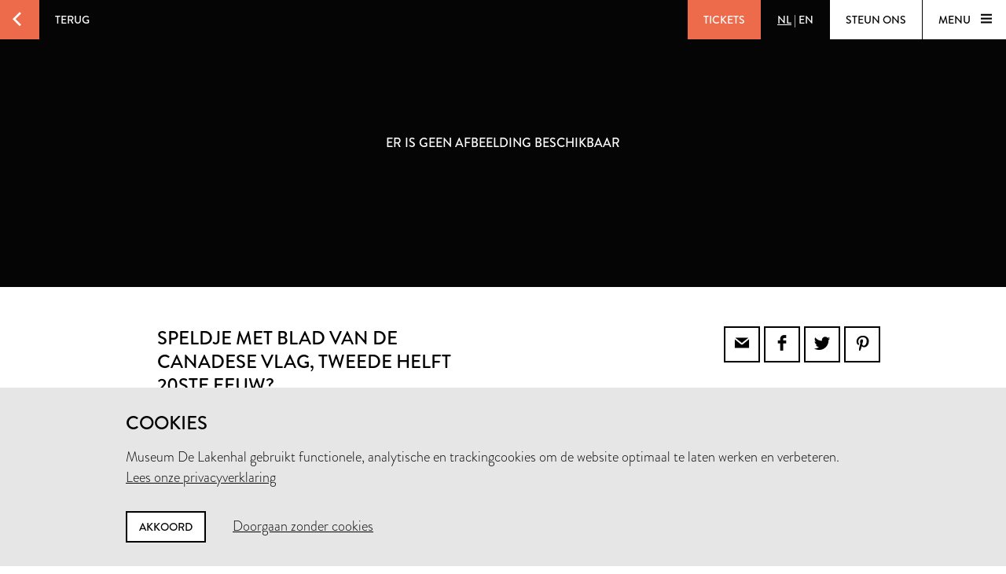

--- FILE ---
content_type: text/html; charset=utf-8
request_url: https://www.lakenhal.nl/nl/collectie/10649-4
body_size: 27619
content:
<!DOCTYPE html>
<html lang="nl" class="no-js">
  <head>
    <meta charset="utf-8">
    <meta http-equiv="X-UA-Compatible" content="IE=edge,chrome=1">
    <meta name="viewport" content="width=device-width, initial-scale=1, user-scalable=no">
    <meta name="version" content="production - 6.73.0">

      <meta property="og:title" content="Speldje met blad van de Canadese vlag">


    <meta property="og:site_name" content="Museum De Lakenhal">
    <meta property="og:url" content="https://www.lakenhal.nl/nl/collectie/10649-4">
    <meta property="og:locale" content="nl_NL">
    <meta name="description" property="og:description" content="" />
    <meta name="google-site-verification" content="nv6FtmpD480RJ5HbrE9VkXEFB7DE5DKorzUhm7mFmd8" />
    <meta name="facebook-domain-verification" content="p8nuta9rm7fjhl3dgmztgm4x310nqe" />

    <title>Speldje met blad van de Canadese vlag - Museum De Lakenhal</title>

    <link rel="shortcut icon" href="/favicon.ico" type="image/x-icon" />

    <script type="text/javascript" src="//use.typekit.net/juu7nhf.js"></script>
    <script type="text/javascript">try{Typekit.load();}catch(e){}</script>
    
    <link rel="stylesheet" media="all" href="/assets/application-9924776fbe3581d434ec7bae97c4dd4f6e9e10999f6ae83592045055430a9e6d.css" data-turbolinks-track="true" />
    <script src="/assets/application-7c9c8e4d47c06230840f3bb681f242673be87fc8ace088b02e6d3b1b23b4b0c9.js" data-turbolinks-track="true"></script>
    <meta name="csrf-param" content="authenticity_token" />
<meta name="csrf-token" content="+KQSOcRVfzHgeC76m1GLinn4uIEvzAODHskoa2O4CGoto8xKmNuETqA5QoxGD6Nh+DvfcCVJgRsGZ4I/vAykHA==" />
  </head>


  <body id="artobjects-show">

    <div data-role="theme-color" class="theme-orange-gray">

      <nav data-role="top-nav" class="full-width top-nav  animated-hide">
  <button data-role="main-nav-toggle" class="menu-toggle bg-white bg-themed-on-hover animated-theming s-visible"><span class="icon-hamburger icon-themed"></span></button>
  <a class="btn-back no-js-hidden s-hidden" data-role="back-button back-button-history" href="#"><span class="btn-back-icon bg-themed icon-arrow-left animated-theming"></span><span class="btn-back-content bg-black-transparent s-hidden" data-role="back-button-content">Terug</span></a>

    <span class="s-visible">
      <a class="btn-nav language-toggle" href="/en/collection/10649-4"><span class="btn-nav-content bg-black-transparent"><span class="current-lang s-hidden">NL</span><span class="s-hidden"> | </span><span>EN</span></span></a>
    </span>

  <div class="right">



      <a class="btn-nav s-no-margin bg-themed  theme- force" target="_blank" href="https://tickets.lakenhal.nl/nl/tickets"><span class="btn-tickets btn-nav-content animated-theming">Tickets</span></a>
        <span class="s-hidden">
          <a class="btn-nav language-toggle" href="/en/collection/10649-4"><span class="btn-nav-content bg-black-transparent"><span class="current-lang s-hidden">NL</span><span class="s-hidden"> | </span><span>EN</span></span></a>
        </span>
      <a class="btn-nav btn-support-us s-no-margin s-hidden m-hidden" href="/nl/overzicht/steun-het-museum"><span class="btn-nav-content  bg-white bg-themed-on-hover animated-theming">Steun ons</span></a>

    <button data-role="main-nav-toggle" class="menu-toggle bg-white bg-themed-on-hover animated-theming s-hidden"><span class="menu-text" data-role="main-nav-toggle-text">Menu </span><span class="icon-hamburger icon-themed"></span></button>
  </div>
</nav>

      
<div data-role="artobject" class="artobjects-show">

    <header class="full-width artobject-image collapsed bg-black" data-role="artobject-no-image page-header">
      <div class="container">
        <div class="l-twentytwo m-fourteen s-seven col offset-by-one s-offset-by-half artobject-image-message-container">
          <p class="h5 artobject-image-message">Er is geen afbeelding beschikbaar</p>
        </div>
      </div>
    </header>

  <section class="container pull-into-artobject-image-overlay" data-role="primary-info">
    <div class="artobject-primary-info">
  <div class="row">
    <div class="col offset-by-one l-fifteen m-seven s-offset-by-half s-seven">
      <div class="col l-fifteen">
        <h1 class="smaller-h1 no-padding">
          Speldje met blad van de Canadese vlag<span>, tweede helft 20ste eeuw?</span>
        </h1>

        <p class="h2 smaller-h2">Anoniem</p>

        <p class="location-current">
            <span class="label">Nu niet in het museum te zien</span>
        </p>
      </div>
    </div>

    <div class="col offset-by-one l-seven m-six s-offset-by-half s-hidden text-right">
      <div class="share-icons">
  <a class="bordered social-icon icon-email" href="mailto:?subject=Museum De Lakenhal&amp;body=https%3A%2F%2Fwww.lakenhal.nl%2Fnl%2Fcollectie%2F10649-4"></a><a class="bordered social-icon icon-facebook" target="_blank" href="https://www.facebook.com/sharer/sharer.php?u=https%3A%2F%2Fwww.lakenhal.nl%2Fnl%2Fcollectie%2F10649-4"></a><a class="bordered social-icon icon-twitter" target="_blank" href="https://twitter.com/intent/tweet?source=webclient&amp;text=Museum De Lakenhal: https%3A%2F%2Fwww.lakenhal.nl%2Fnl%2Fcollectie%2F10649-4"></a><a class="bordered social-icon icon-pinterest" target="_blank" href="https://www.pinterest.com/pin/create/button/?url=https%3A%2F%2Fwww.lakenhal.nl%2Fnl%2Fcollectie%2F10649-4&amp;description="></a>
</div>

    </div>
  </div>

  <div class="row">
    <div class="col offset-by-one l-fifteen m-seven s-offset-by-half s-seven">
        &nbsp;
    </div>

    <div class="col offset-by-one l-seven m-six s-offset-by-half s-hidden text-right">
      <div class="tags">
  <a class="tag bg-themed" href="/nl/zoeken/collectie?dating_end=1999&amp;dating_start=1950">1950 - 1999</a><a class="tag bg-themed" href="/nl/zoeken/collectie?keywords_type=onderscheidingsteken">onderscheidingsteken</a><a class="tag bg-themed" href="/nl/zoeken/collectie?keywords_material=metaal">metaal</a><a class="tag bg-themed" href="/nl/zoeken/collectie?keywords_representation=logo">logo</a>
</div>

    </div>
  </div>

  <div class="row">
    <div class="col s-offset-by-half s-seven s-visible">
      <div class="tags">
  <a class="tag bg-themed" href="/nl/zoeken/collectie?dating_end=1999&amp;dating_start=1950">1950 - 1999</a><a class="tag bg-themed" href="/nl/zoeken/collectie?keywords_type=onderscheidingsteken">onderscheidingsteken</a><a class="tag bg-themed" href="/nl/zoeken/collectie?keywords_material=metaal">metaal</a><a class="tag bg-themed" href="/nl/zoeken/collectie?keywords_representation=logo">logo</a>
</div>

      <div class="share-icons">
  <a class="bordered social-icon icon-email" href="mailto:?subject=Museum De Lakenhal&amp;body=https%3A%2F%2Fwww.lakenhal.nl%2Fnl%2Fcollectie%2F10649-4"></a><a class="bordered social-icon icon-facebook" target="_blank" href="https://www.facebook.com/sharer/sharer.php?u=https%3A%2F%2Fwww.lakenhal.nl%2Fnl%2Fcollectie%2F10649-4"></a><a class="bordered social-icon icon-twitter" target="_blank" href="https://twitter.com/intent/tweet?source=webclient&amp;text=Museum De Lakenhal: https%3A%2F%2Fwww.lakenhal.nl%2Fnl%2Fcollectie%2F10649-4"></a><a class="bordered social-icon icon-pinterest" target="_blank" href="https://www.pinterest.com/pin/create/button/?url=https%3A%2F%2Fwww.lakenhal.nl%2Fnl%2Fcollectie%2F10649-4&amp;description="></a>
</div>

    </div>
  </div>
</div>

  </section>


  <section class="container artobject-multimedia-info">
    <div class="row">
  <div class="col offset-by-one l-fifteen m-seven s-offset-by-half s-seven">
    <h2 class="h5">Multimedia</h2>
      <p class="download-notice">Afbeeldingen van dit object mogen niet worden gedownload. Voor meer informatie kunt u <a href="/nl/verhaal/beeld-aanvragen">contact opnemen</a>.</p>
      <ul class="multimedia-list" data-role="multimedia-list">




      </ul>
  </div>
</div>

  </section>

  <div class="bg-light artobject-secondary-info" data-role="secondary-info">
    <div class="container">
  <div class="l-nine m-one-half s-seven col offset-by-one s-offset-by-half artobject-data-toggle-container">
    <a data-role="artobject-data-toggle"
       class="btn btn-toggle bg-themed-on-hover border-themed-on-hover animated-theming artobject-data-toggle"
       href="#">
        Objectgegevens
        <span class="btn-toggle-icon icon-plus-thin"></span>
    </a>
  </div>
</div>

<section data-role="artobject-data" class="container secondary-info-content">
  <div class="col l-twenty l-offset-by-two m-twelve m-offset-by-two s-seven s-offset-by-half">
      <p>Speldje met het rood met witte blad van de Canadese vlag. Het blad bevat aan de achterzijde een dun staafje, dat voor het opspelden op een kledingstuk in een slotje gedrukt kan worden.</p>


    

<div class="row"><h4 class="col l-eleven m-seven s-all">Object</h4></div>

  <dl class="row">
      <dt class="col l-eleven m-seven s-all">Titel</dt><dd class="col l-ten m-six s-all">Speldje met blad van de Canadese vlag</dd>
      <dt class="col l-eleven m-seven s-all">Objectnaam</dt><dd class="col l-ten m-six s-all">onderscheidingsteken</dd>
      <dt class="col l-eleven m-seven s-all">Inventarisnummer</dt><dd class="col l-ten m-six s-all">10649.4</dd>
      <dt class="col l-eleven m-seven s-all">Te zien in het museum?</dt><dd class="col l-ten m-six s-all">nee</dd>
      
      <dt class="col l-eleven m-seven s-all"><span class="simple-tooltip public-domain-tooltip">
        <i class="icon info"></i>
        <span class="title">Publiek domein</span>
        <div class="content">
          <p>Publiek domein is een term die gebruikt wordt om aan te geven dat werken niet langer onder de bescherming van het auteursrecht en aanverwante rechten vallen. Dit is het geval als de maker minstens 70 jaar dood is. Er is dan geen rechthebbende en om de werken te gebruiken is geen toestemming nodig.</p>
        </div>
      </span></dt><dd class="col l-ten m-six s-all"><span class="markdown"><a href="https://creativecommons.org/publicdomain/zero/1.0/deed.nl" target="_blank">ja</a></span></dd>
  </dl>


    

<div class="row"><h4 class="col l-eleven m-seven s-all">Vervaardiging</h4></div>

  <dl class="row">
      <dt class="col l-eleven m-seven s-all">Maker</dt><dd class="col l-ten m-six s-all">Anoniem</dd>
      <dt class="col l-eleven m-seven s-all">Datering</dt><dd class="col l-ten m-six s-all">tweede helft 20ste eeuw?</dd>
      
      
      
      <dt class="col l-eleven m-seven s-all">Materialen</dt><dd class="col l-ten m-six s-all">metaal, kunststof</dd>
      <dt class="col l-eleven m-seven s-all">Techniek</dt><dd class="col l-ten m-six s-all">gegoten</dd>
      <dt class="col l-eleven m-seven s-all">Afmetingen</dt><dd class="col l-ten m-six s-all">Speldje: 1,4 x 1,3 x 1cm (14 x 13 x 10mm)<br/>Slotje: 1,2cm (12mm)</dd>
  </dl>


    

<div class="row"><h4 class="col l-eleven m-seven s-all">Onderwerp</h4></div>

  <dl class="row">
      <dt class="col l-eleven m-seven s-all">Voorstelling</dt><dd class="col l-ten m-six s-all">logo</dd>
      
      
      
  </dl>


    

<div class="row"><h4 class="col l-eleven m-seven s-all">Verwerving</h4></div>

  <dl class="row">
      <dt class="col l-eleven m-seven s-all">Datum</dt><dd class="col l-ten m-six s-all">2005</dd>
      <dt class="col l-eleven m-seven s-all">Wijze van verwerving</dt><dd class="col l-ten m-six s-all">Geschenk</dd>
      
  </dl>


    <dl class="row markdown">
      <dt class="col l-eleven m-seven s-all">Vragen?</dt><dd class="col l-ten m-six s-all"><a href="mailto:info@lakenhal.nl?subject=Vraag%20over%20Speldje%20met%20blad%20van%20de%20Canadese%20vlag">info@lakenhal.nl</a></dd>
      <dt class="col l-eleven m-seven s-all">Nieuwsbrief ontvangen?</dt><dd class="col l-ten m-six s-all"><a target="_blank" href="/nieuwsbrief?locale=nl">Meld u aan</a></dd>
    </dl>
  </div>
</section>

  </div>


  
      <div class="related-artobjects-container">
        <div class="container">
          <div class="row">
            <div class="col l-twentythree m-fifteen offset-by-one s-seven s-offset-by-half">
              <h3 class="no-margin no-padding" style="margin: 1.5em 0">Gerelateerde werken</h3>
            </div>
          </div>
        </div>

        <div class="bg-black">
          <div class="related-artobjects">
  <div class="container">
    <div class="row">

      <div class="col offset-by-one l-six m-three s-offset-by-half s-five">
        <h4 class="no-margin no-padding font-light">
          Anoniem
        </h4>

        <p class="no-margin no-padding font-special-italic" style="margin-top:0.2em">
          13.044 objecten
        </p>
      </div>

      <div class="col offset-by-one l-fourteen m-ten s-offset-by-half s-all">
          <a class="artobject" href="/nl/collectie/1680">
            <div class="image-or-placeholder">
                <img src="https://lh3.googleusercontent.com/hXNUKIZboJLrVRBYunutiDA6BxKBORJrrVW03UynH0-jOz1Iuo-KC4O4dH4HO0q7k0ApTzcLltLZeJeE2pq2zqI5zw=s250-c" alt="Hxnukizbojlrvrbyunutida6bxkborjrrvw03uynh0 joz1iuo kc4o4dh4ho0q7k0aptzclltlzejee2pq2zqi5zw=s250 c" />

            </div>
</a>          <a class="artobject" href="/nl/collectie/1683">
            <div class="image-or-placeholder">
                <img src="https://lh3.googleusercontent.com/xIEVfK635JqD5r8NN-7PYUURisQMbZsRBGQ-8fdAH9z7KpazAu6b4JjisgV-LqYspjdWeNxanFg0l1gdst3swna_sA=s250-c" alt="Xievfk635jqd5r8nn 7pyuurisqmbzsrbgq 8fdah9z7kpazau6b4jjisgv lqyspjdwenxanfg0l1gdst3swna sa=s250 c" />

            </div>
</a>          <a class="artobject" href="/nl/collectie/1723">
            <div class="image-or-placeholder">
                <img src="https://lh3.googleusercontent.com/AhefC91BqR0p_HZvmkRU2Yt9UaJGi6EUva1IXgJSQlXIHkSRQCsPo9OCFFw1J0LXq6hu_vv-Do3owjDaGFnx--mTvg=s250-c" alt="Ahefc91bqr0p hzvmkru2yt9uajgi6euva1ixgjsqlxihksrqcspo9ocffw1j0lxq6hu vv do3owjdagfnx  mtvg=s250 c" />

            </div>
</a>      </div>

      <a class="link-to-search" href="/nl/zoeken/collectie?maker=Anoniem">
        <span class="icon icon-arrow-left"></span>
</a>    </div>
  </div>
</div>

          <div class="related-artobjects">
  <div class="container">
    <div class="row">

      <div class="col offset-by-one l-six m-three s-offset-by-half s-five">
        <h4 class="no-margin no-padding font-light">
          metaal
        </h4>

        <p class="no-margin no-padding font-special-italic" style="margin-top:0.2em">
          706 objecten
        </p>
      </div>

      <div class="col offset-by-one l-fourteen m-ten s-offset-by-half s-all">
          <a class="artobject" href="/nl/collectie/2776">
            <div class="image-or-placeholder">
                <img src="https://lh3.googleusercontent.com/v7jnP1-od_Fd2DgF3R5D8ip_Ibwi2M2YcD7lM5cUJTfOrSm35zNhTm5OpZKaAr8NToNHeRkJvp4jT7__ChALO5SxYA=s250-c" alt="V7jnp1 od fd2dgf3r5d8ip ibwi2m2ycd7lm5cujtforsm35znhtm5opzkaar8ntonherkjvp4jt7  chalo5sxya=s250 c" />

            </div>
</a>          <a class="artobject" href="/nl/collectie/3070">
            <div class="image-or-placeholder">
                <img src="https://lh3.googleusercontent.com/0Xo1ifeC6tGhFFZs4MgpKgb3NBmG1PVXZqeb395dd0U5w5f7sWZHo15fEYfIPVObv8tdzVulldsvILgit8Ozgt0EtnM=s250-c" alt="0xo1ifec6tghffzs4mgpkgb3nbmg1pvxzqeb395dd0u5w5f7swzho15feyfipvobv8tdzvulldsvilgit8ozgt0etnm=s250 c" />

            </div>
</a>          <a class="artobject" href="/nl/collectie/8212-2">
            <div class="image-or-placeholder">
                <img src="https://lh3.googleusercontent.com/7HgmZKiXQQa1PnDSMo9WtLVzYxmc82K_W30wzbFR37gEn9lWWkmC0KoJfyRCOBvsFhBNXlHKkNGDaBEYNJ4oEh9r4g=s250-c" alt="7hgmzkixqqa1pndsmo9wtlvzyxmc82k w30wzbfr37gen9lwwkmc0kojfyrcobvsfhbnxlhkkngdabeynj4oeh9r4g=s250 c" />

            </div>
</a>      </div>

      <a class="link-to-search" href="/nl/zoeken/collectie?keywords_material=metaal">
        <span class="icon icon-arrow-left"></span>
</a>    </div>
  </div>
</div>

          
        </div>
      </div>
</div>


        <nav data-role="main-nav" class="full-width full-page-menu bg-themed animated-hide visually-hidden">
  <div class="footer-helper">
    <header>
      <div class="full-width main-nav-header">
        <button data-role="main-nav-toggle" class="main-nav-close left-sided icon-cross bg-themed s-visible"></button>
          <span class="s-visible">
              <a class="btn-nav language-toggle" href="/en/collection/10649-4#m=o"><span class="btn-nav-content bg-black-transparent"><span class="current-lang s-hidden">NL</span><span class="s-hidden"> | </span><span>EN</span></span></a>
          </span>

        <span class="right">
          <a class="btn-nav s-no-margin bg-themed " target="_blank" href="https://tickets.lakenhal.nl/nl/tickets"><span class="btn-tickets btn-nav-content animated-theming">Tickets</span></a>
          <span class="s-hidden">
                <a class="btn-nav language-toggle" href="/en/collection/10649-4#m=o"><span class="btn-nav-content bg-black-transparent"><span class="current-lang s-hidden">NL</span><span class="s-hidden"> | </span><span>EN</span></span></a>
            <a class="btn-nav btn-support-us s-no-margin s-hidden m-hidden" href="/nl/overzicht/steun-het-museum"><span class="btn-nav-content  bg-themed animated-theming">Steun ons</span></a>
            <button data-role="main-nav-toggle" class="menu-toggle bg-white bg-themed-on-hover animated-theming visually-hidden"><span class="menu-text" data-role="main-nav-toggle-text">Menu </span><span class="icon-hamburger icon-themed"></span></button>
          </span>
          <button data-role="main-nav-toggle" class="main-nav-close right-sided icon-cross bg-themed s-hidden"></button>
        </span>
      </div>

      <div class="main-nav-logo logo icon-seal">
        <span class="full-width stamp icon-stamp color-themed"></span>
        <a class="link-home" href="/nl"><span class="visually-hidden">Home</span></a>
      </div>
    </header>
    <section class="container">
      <ul class="row main-nav-container lst lst-plain animation-delay-container">
          <li data-role="main-nav-submenu" class="l-six m-seven m-offset-by-one s-all col animation-delay-cascade main-nav-animation-fade-in-left">
            <h2 data-role="main-nav-submenu-button" class="main-nav-submenu-button">
              <span class="m-hidden l-hidden">Plan je bezoek</span>
              <span class="s-hidden">Plan je<br />bezoek</span>
              <span class="icon l-hidden m-hidden right icon-plus-thin"></span>
            </h2>
            <ul class="lst lst-plain s-seven col s-offset-by-half main-nav-submenu">
                <li class="main-nav-subitem"><a class="main-nav-link" href="/bezoekersinformatie">informatie &amp; tickets</a></li>
                <li class="main-nav-subitem"><a class="main-nav-link" href="/nl/overzicht/groepsbezoek">groepsbezoek</a></li>
                <li class="main-nav-subitem"><a class="main-nav-link" href="/nl/overzicht/onderwijs">onderwijs</a></li>
                <li class="main-nav-subitem"><a class="main-nav-link" href="https://www.cafelaken.nl/">Café Laken</a></li>
                <li class="main-nav-subitem"><a class="main-nav-link" href="/nl/verhaal/museumwinkel-en-cafe-laken">Museumwinkel</a></li>
            </ul>
          </li>
          <li data-role="main-nav-submenu" class="l-six m-seven m-offset-by-one s-all col animation-delay-cascade main-nav-animation-fade-in-left">
            <h2 data-role="main-nav-submenu-button" class="main-nav-submenu-button">
              <span class="m-hidden l-hidden">Te zien en te doen</span>
              <span class="s-hidden">Te zien en<br />te doen</span>
              <span class="icon l-hidden m-hidden right icon-plus-thin"></span>
            </h2>
            <ul class="lst lst-plain s-seven col s-offset-by-half main-nav-submenu">
                <li class="main-nav-subitem"><a class="main-nav-link" href="/nl/overzicht/tentoonstellingen">tentoonstellingen</a></li>
                <li class="main-nav-subitem"><a class="main-nav-link" href="/nl/activiteiten">activiteiten</a></li>
                <li class="main-nav-subitem"><a class="main-nav-link" href="/nl/verhaal/lakenhal-laat">Lakenhal Laat</a></li>
                <li class="main-nav-subitem"><a class="main-nav-link" href="/nl/verhaal/college-op-zondag">College op Zondag</a></li>
                <li class="main-nav-subitem"><a class="main-nav-link" href="/kunstroute?locale=nl">kunstroute</a></li>
            </ul>
          </li>
          <li data-role="main-nav-submenu" class="l-six m-seven m-offset-by-one s-all col animation-delay-cascade main-nav-animation-fade-in-left">
            <h2 data-role="main-nav-submenu-button" class="main-nav-submenu-button">
              <span class="m-hidden l-hidden">Collectie &amp; geschiedenis</span>
              <span class="s-hidden">Collectie &<br />geschiedenis</span>
              <span class="icon l-hidden m-hidden right icon-plus-thin"></span>
            </h2>
            <ul class="lst lst-plain s-seven col s-offset-by-half main-nav-submenu">
                <li class="main-nav-subitem"><a class="main-nav-link" href="/nl/zoeken/collectie">zoeken in de collectie</a></li>
                <li class="main-nav-subitem"><a class="main-nav-link" href="/nl/overzicht/verhalen">Verhalen</a></li>
                <li class="main-nav-subitem"><a class="main-nav-link" href="/nl/verhaal/het-gebouw">gebouw en geschiedenis</a></li>
                <li class="main-nav-subitem"><a class="main-nav-link" href="/nl/verhaal/aanvragen-van-bruiklenen">Bruiklenen aanvragen</a></li>
            </ul>
          </li>
          <li data-role="main-nav-submenu" class="l-six m-seven m-offset-by-one s-all col animation-delay-cascade main-nav-animation-fade-in-left">
            <h2 data-role="main-nav-submenu-button" class="main-nav-submenu-button">
              <span class="m-hidden l-hidden">Over ons</span>
              <span class="s-hidden">Over ons<br />&nbsp;</span>
              <span class="icon l-hidden m-hidden right icon-plus-thin"></span>
            </h2>
            <ul class="lst lst-plain s-seven col s-offset-by-half main-nav-submenu">
                <li class="main-nav-subitem"><a class="main-nav-link" href="/nl/overzicht/organisatie">over het museum</a></li>
                <li class="main-nav-subitem"><a class="main-nav-link" href="/nl/verhaal/contact">contact</a></li>
                <li class="main-nav-subitem"><a class="main-nav-link" href="/nl/verhaal/vacatures">Vacatures</a></li>
                <li class="main-nav-subitem"><a class="main-nav-link" href="/verhuur">verhuur &amp; events</a></li>
                <li class="main-nav-subitem"><a class="main-nav-link" href="/nl/overzicht/steun-het-museum">steun ons</a></li>
            </ul>
          </li>
      </ul>

      <div class="row">
        <div class="nav-input-field l-twentyfour m-thirteen m-offset-by-one s-eight col animation-delay main-nav-animation-fade-in-left" data-role="site-search">
          <form action="/nl/zoeken" accept-charset="UTF-8" method="get"><input name="utf8" type="hidden" value="&#x2713;" />
  <div class="input-field search">
    <label for="nav-searchfield-input" class="input-label" data-role="input-label">Vul hier je zoekterm in</label>
    <input type="text" name="q" id="nav-searchfield-input" placeholder="Zoeken in de site" autocomplete="off" data-role="input-field" />
    <span class="icon-search submit-icon l-two m-two s-one col"><input type="submit" value="zoeken" /></span>
  </div>
</form>
        </div>
      </div>


      <div class="row">
        <ul class="l-six m-four m-offset-by-one s-all col lst lst-plain animation-delay main-nav-animation-fade-in-left">
          <li><a class="full-width main-nav-secondary-link" href="/nl/overzicht/nieuws"><span class="main-nav-secondary-link-icon icon-arrow-button-right s-right s-no-margin"></span> Nieuws</a></li>
          <li><a class="full-width main-nav-secondary-link" href="/nl/overzicht/pers-en-beeld"><span class="main-nav-secondary-link-icon icon-arrow-button-right s-right s-no-margin"></span> Pers en beeld</a></li>
          <li><a target="_blank" class="full-width main-nav-secondary-link" href="/nieuwsbrief?locale=nl"><span class="main-nav-secondary-link-icon icon-arrow-button-right s-right s-no-margin"></span> Nieuwsbrief</a></li>
        </ul>
        <p class="l-twelve m-nine s-all col l-offset-by-six animation-delay main-nav-animation-fade-in-left main-nav-social-icons">
          <a class="white color-themed-on-hover animated-theming social-icon icon-facebook" href="https://www.facebook.com/MuseumDeLakenhal" target="_blank"></a>
          <a class="white color-themed-on-hover animated-theming social-icon icon-youtube" href="https://www.youtube.com/MuseumDeLakenhal" target="_blank"></a>
          <a class="white color-themed-on-hover animated-theming social-icon icon-instagram" href="https://www.instagram.com/MuseumDeLakenhal" target="_blank"></a>
        </p>
      </div>



    </section>
  </div>
  <footer class="full-width footer-seal icon-sealbottom"></footer>
</nav>


      <div class="consent hidden" data-role="consent">
  <div class="container">
    <h3>Cookies</h3>
    <p>Museum De Lakenhal gebruikt functionele, analytische en trackingcookies om de website optimaal te laten werken en verbeteren.<br />
      <a href="/nl/verhaal/privacyverklaring">Lees onze privacyverklaring</a>
    </p>
    <a data-role="consent-confirm" class="btn color-themed-on-hover animated-theming" href="#">Akkoord</a>
    <a data-role="consent-deny" class="consent-deny " href="#">Doorgaan zonder cookies</a>
  </div>
</div>

    </div>

    <footer class="theme-dark">
  <div class="full-width bg-white color-dark footer-seal icon-sealbottom"></div>
  <div class="footer-content bg-themed">
    <div class="full-width footer-logo"></div>

    <div class="container">
      <div class="row">
        <p class="l-seven m-four s-six col offset-by-one l-offset-by-half">
          Museum De Lakenhal<br />
          Oude Singel 32<br />
          2312 RA Leiden
        </p>

        <p class="l-seven m-four s-six col offset-by-one">
          <a class="color-themed-on-hover animated-theming" href="/nl/verhaal/bezoekersinformatie-praktische-informatie">Openingstijden</a><br/>
          Dinsdag t/m zondag van 10.00 - 17.00
        </p>

        <div class="l-seven m-four s-six col offset-by-one with-social-icons">
          <p class="privacy">
            <a href="/nl/verhaal/privacyverklaring">Privacyverklaring</a><br />
          </p>

          <div class="social-icons">
            <a class="color-themed-on-hover animated-theming social-icon icon-facebook" href="https://www.facebook.com/MuseumDeLakenhal" target="_blank"></a>
            <a class="color-themed-on-hover animated-theming social-icon icon-youtube" href="https://www.youtube.com/MuseumDeLakenhal" target="_blank"></a>
            <a class="color-themed-on-hover animated-theming social-icon icon-instagram" href="https://www.instagram.com/MuseumDeLakenhal" target="_blank"></a>
          </div>
        </div>
      </div>

      <div class="row">
        <p class="l-seven m-four s-six col offset-by-one l-offset-by-half">
          +31 (0)71 5165360<br />
          <a class="color-themed-on-hover animated-theming" href="mailto:info@lakenhal.nl">info@lakenhal.nl</a>
        </p>

        <p class="l-seven m-four s-six col offset-by-one">
          <a class="btn bg-themed color-themed-on-hover animated-theming" href="/nl/overzicht/steun-het-museum">Steun het museum</a>
        </p>

        <div class="l-seven m-four s-six col offset-by-one">
          <a class="btn bg-themed color-themed-on-hover animated-theming" href="/nieuwsbrief?locale=nl">
  nieuwsbrief
  <span class="btn-continue-icon icon-arrow-button-right"></span>
</a>
        </div>
      </div>
    </div>
  </div>
</footer>

  </body>
</html>
